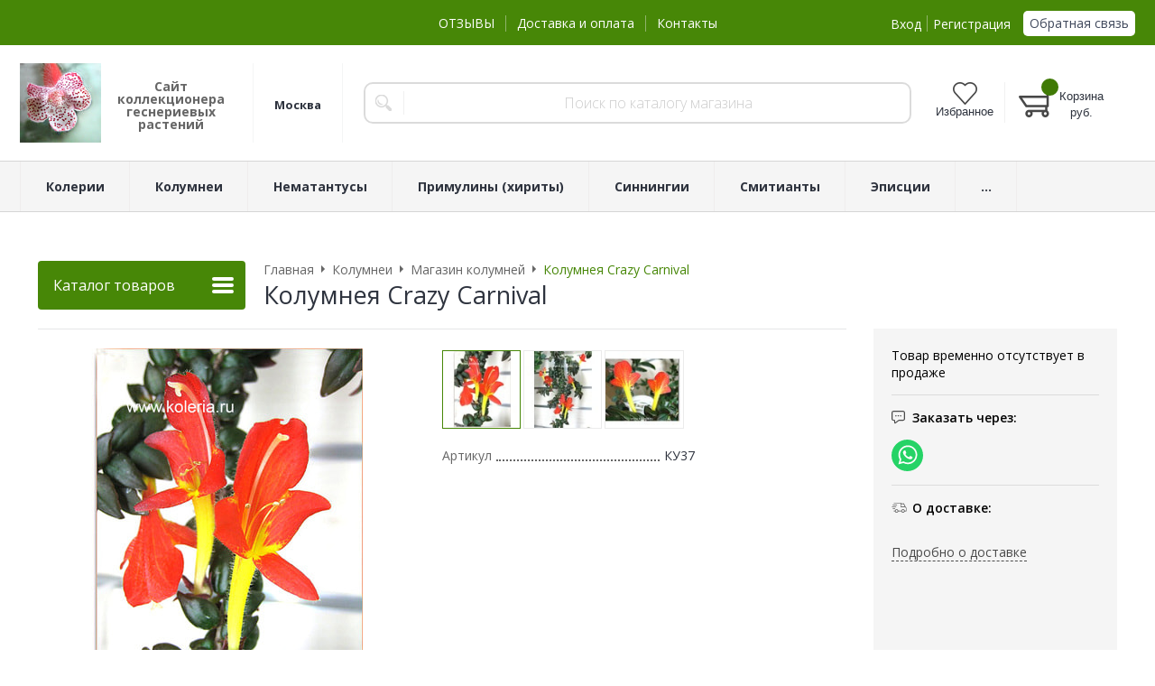

--- FILE ---
content_type: text/html; charset=WINDOWS-1251
request_url: https://www.koleria.ru/goods/crazy-carnival-886.html
body_size: 6216
content:
<!DOCTYPE html><html lang="ru" class=""><head><link rel="icon" href="/param_upload/favicon3107.jpg" type="image/jpeg"><link rel="shortcut icon" href="/param_upload/favicon3107.jpg" type="image/jpeg"><title>Колумнея Crazy Carnival</title><meta name="keywords" content=""><meta name="Description" content="Колумнея Crazy Carnival"><meta property="og:title" content="Колумнея Crazy Carnival"><meta property="og:type" content="website"><meta property="og:description" content="Колумнея Crazy Carnival"><meta property="og:url" content="https://www.koleria.ru/goods/crazy-carnival-886.html"><meta property="og:image" content="https://www.koleria.ru/upload/goods_pic_big/886.jpg"><meta charset="windows-1251"><meta name="robots" content="index,follow"><link href="//static.itmatrix.ru/gift/themes/v12.07/formula/layout/css/layout.css?20260120003731" rel="stylesheet" type="text/css"><meta name="viewport" content="width=device-width, initial-scale=1, user-scalable=no"><link href="//static.itmatrix.ru/gift/themes/v12.07/formula/layout/css/layout_mobile.css?20260120003731" rel="stylesheet" type="text/css"><link href="/css/colors.css" rel="stylesheet" type="text/css"><link href="/css/custom.css?20260120003731" rel="stylesheet" type="text/css"><noscript><link href="//static.itmatrix.ru/gift/themes/v12.01/techno/css/noscript.css?20260120003731" rel="stylesheet" type="text/css"></noscript><script src="//static.itmatrix.ru/gift/themes/v12.07/js/app.js?20260120003731" charset="UTF-8"></script><script type="text/javascript">
$( document ).ready(function() {S2UYaMetrica.prototype.init( undefined, 92001703 );});</script>
<script type="text/javascript">
var S2UOnLoadData; var S2UNewOnloadAction = true;$(document).ready(function() {$.ajax({type: "POST", url: "/cgi-bin/request.pl", data: {package: 'S2U::Frame::FO::UserDataTracker', event: 'ajax_onload_action', v: 2 },
dataType: "json", success: function(res) {S2UOnLoadData = res.data; _S2UCart.updateCartInfoOnLoad();var user = S2UOnLoadData.user_info || { authorized: 0 };if (user.authorized) {$('.header-cap-enter-text').html(user.name);$('.header-cap-toolbar__register').hide();$('.header-cap-toolbar__personal .header-cap-toolbar__divider').hide();}
}});});</script>
</head><body class="formula mobile_layout"><div style="position:absolute;clip:rect(0,0,0,0)"><svg version="1.1" xmlns="http://www.w3.org/2000/svg" xmlns:xlink="http://www.w3.org/1999/xlink"><symbol id="svg-icon-location" viewbox="0 0 92 92"><path d="M68.4,7.9C62.7,2.8,54.7,0,46,0S29.3,2.8,23.6,7.9C16.6,14.1,13,23.4,13,35c0,25.1,28.9,54.6,30.2,55.8
 c0.8,0.8,1.8,1.2,2.8,1.2s2.1-0.4,2.8-1.2C50.1,89.6,79,60.1,79,35C79,23.4,75.4,14.1,68.4,7.9z M46,82.1c-2.7-3-7-8-11.2-14
 C25.8,55.3,21,43.9,21,35c0-25,19.1-27,25-27c23.2,0,25,20.7,25,27C71,52.6,53.1,74.3,46,82.1z M46,17.3c-8.8,0-15.9,7.3-15.9,16.2
 S37.2,49.6,46,49.6c8.8,0,15.9-7.3,15.9-16.2S54.8,17.3,46,17.3z M46,42.6c-4.9,0-8.9-4.1-8.9-9.2s4-9.2,8.9-9.2
 c4.9,0,8.9,4.1,8.9,9.2S50.9,42.6,46,42.6z"></path></symbol><symbol id="svg-icon-zoom" viewbox="0 0 24 24"><path fill="transparent" stroke="currentColor" stroke-width="2" fill-rule="evenodd" d="M10 1a9 9 0 1 1-9 9 9 9 0 0 1 9-9zm13 22l-7-7"></path></symbol><symbol id="svg-icon-cross" viewbox="0 0 92 92"><path d="M70.7 64.3c1.8 1.8 1.8 4.6 0 6.4-.9.9-2 1.3-3.2 1.3-1.2 0-2.3-.4-3.2-1.3L46 52.4 27.7 70.7c-.9.9-2 1.3-3.2 1.3s-2.3-.4-3.2-1.3c-1.8-1.8-1.8-4.6 0-6.4L39.6 46 21.3 27.7c-1.8-1.8-1.8-4.6 0-6.4 1.8-1.8 4.6-1.8 6.4 0L46 39.6l18.3-18.3c1.8-1.8 4.6-1.8 6.4 0 1.8 1.8 1.8 4.6 0 6.4L52.4 46l18.3 18.3z"></path></symbol></svg></div><div class="aside-mobile-menu"><form action="/cgi-bin/dsp.pl" method="get"><div class="search__holder"><input class="search__input " name="search_string" placeholder="Поиск"><input class="search__submit" type="submit" value="Найти"></div><input type="hidden" value="search" name="event"><input type="hidden" value="search" name="cl"></form><ul class="catalog-menu catalog-menu_type_mobile catalog-menu_settings_position"></ul><ul class="catalog-menu articles"></ul><ul class="cap__menu"></ul><div class="aside-mobile-menu-personal"><a class="aside-mobile-menu-personal-link" href="/cgi-bin/dsp.pl?cl=register&amp;event=edit_form"><span>Личный кабинет</span></a></div></div><style type="text/css"> .formula .aside-mobile-menu .catalog-menu.articles {
 margin-top: -12px;
 }
</style><div class="wrapper"><header class="header js-header"><div class="header-cap"><div class="burger"><input type="checkbox" id="toggle-menu"/><label for="toggle-menu"><span class="menu-icon"></span></label></div><div class="mobile-side"><ul class="toolbar"><li class="toolbar__item toolbar__favorite"><a class="toolbar__link toolbar__link--favorite" href="/cgi-bin/dsp.pl?cl=Frame::FO::Favorite&amp;event=show_favorite" title="Избранное"><span class="toolbar__title">Избранное</span><span class="toolbar__counter"></span></a></li><li class="toolbar__item toolbar__basket"><div class="basket"><a class="toolbar__link toolbar__link--basket" href="/cgi-bin/dsp.pl?cl=order&amp;event=show_basket"><div class="basket__counter"><span class="toolbar__title">Корзина</span> <span class="toolbar__counter toolbar__counter--basket basket__count">&nbsp;&nbsp;</span></div><div class="toolbar__price basket__price"><span class="basket__summ">&nbsp;&nbsp;</span> руб.</div></a></div></li></ul></div><div class="header-cap__inner container"><div class="header-cap__col header-cap__col--city"><div class="header-city hide"><span class="header-city__label">Ваш город:</span><span class="header-city__current change-current-city-kladr current-city-title"></span></div></div><div class="header-cap__col header-cap__col--menu"><ul class="header-cap__menu collapse js-menu-collapse js-cap-menu-collapse"><li class="menu__item"><a class="menu__link" href="https://www.koleria.ru/responses.html">ОТЗЫВЫ</a></li><li class="menu__item"><a class="menu__link" href="/articles/dostavka-i-oplata.html">Доставка и оплата</a></li><li class="menu__item"><a class="menu__link" href="/articles/kontakty.html">Контакты</a></li><li class="menu__item menu__item--other hidden js-menu-collapse-other"><a class="menu__link">...</a></li></ul></div><div class="header-cap__col header-cap__col--toolbar"><ul class="header-cap-toolbar"><li class="header-cap-toolbar__personal"><a class="header-cap-toolbar__link" href="/cgi-bin/dsp.pl?cl=register&amp;event=edit_form"><span class="header-cap-enter-text">Вход</span></a>&nbsp;<span class="header-cap-toolbar__divider"></span>&nbsp;<a class="header-cap-toolbar__link header-cap-toolbar__register" href="/cgi-bin/dsp.pl?cl=register&amp;event=reg_form"><span>Регистрация</span></a></li><li class="header-cap-toolbar__call"><a class="callmehead" href="#" onmouseout="$('.callme_div').hide();" onmouseover="$('.callme_div').show();">Обратная связь</a></li></ul></div></div></div><div class="header-body"><div class="header__bg"></div><div class="header-body__inner container"><div class="header-body__col header-body__col--logo"><div class="header-logo"><a class="header-logo__logo logo logo_settings_position" href="/" title="KOLERIA.RU"><img src="/images/logo.jpg" alt="koleria.ru"></a><div class="header-logo__text"><div class="header-logo__slogan">Сайт коллекционера геснериевых растений</div></div></div></div><div class="header-body__col header-body__col--contacts"><div class="header-contacts"><div class="header-contacts__time">Москва</div></div></div><div class="header-body__col header-body__col--search"><div class="header-search"><div class="search"><form class="search__form" action="/cgi-bin/dsp.pl" method="get"><div class="search__holder"><input class="search__input " name="search_string" placeholder="Поиск по каталогу магазина"><input class="search__submit" type="submit" value="Найти"></div><input type="hidden" value="search" name="event"><input type="hidden" value="search" name="cl"></form></div></div></div><div class="header-body__col header-body__col--toolbar"><ul class="toolbar"><li class="toolbar__item toolbar__favorite"><a class="toolbar__link toolbar__link--favorite" href="/cgi-bin/dsp.pl?cl=Frame::FO::Favorite&amp;event=show_favorite" title="Избранное"><span class="toolbar__title">Избранное</span><span class="toolbar__counter"></span></a></li><li class="toolbar__item toolbar__basket"><div class="basket"><a class="toolbar__link toolbar__link--basket" href="/cgi-bin/dsp.pl?cl=order&amp;event=show_basket"><div class="basket__counter"><span class="toolbar__title">Корзина</span> <span class="toolbar__counter toolbar__counter--basket basket__count">&nbsp;&nbsp;</span></div><div class="toolbar__price basket__price"><span class="basket__summ">&nbsp;&nbsp;</span> руб.</div></a></div></li></ul></div></div></div></header><div class="header-category"><div class="header-category__inner"><ul class="catalog-menu catalog-menu_settings_position catalog-menu_top collapse js-menu-collapse js-catalog-menu-collapse"><li class="catalog-menu__item "><a href="/catalog/kolerii.html" class="catalog-menu__link  catalog-menu__link_has_child">Колерии</a><div class="catalog-menu__sub "><ul class="catalog-menu__sub-group"><li class="catalog-menu__sub-item"><a href="/catalog/magazin-koleriy.html">Магазин колерий</a></li><li class="catalog-menu__sub-item"><a href="/catalog/tovary-po-akcii.html">Товары по акции</a></li></ul><ul class="catalog-menu__sub-group"><li class="catalog-menu__sub-item"><a href="/catalog/moi-seyancy-koleriy.html">Мои сеянцы колерий</a></li><li class="catalog-menu__sub-item"><a href="/catalog/stati-po-uhodu-i-razmnozheniyu-koleriy.html">Статьи (сорта, уход, размножение колерий)</a></li></ul></div>
</li><li class="catalog-menu__item "><a href="/catalog/kolumnei.html" class="catalog-menu__link  catalog-menu__link_has_child">Колумнеи</a><div class="catalog-menu__sub "><ul class="catalog-menu__sub-group"><li class="catalog-menu__sub-item"><a href="/catalog/magazin-kolumney.html">Магазин колумней</a></li><li class="catalog-menu__sub-item"><a href="/catalog/stati-o-kolumneyah-sorta-uhod-razmnozhenie.html">Статьи о колумнеях (сорта, уход, размножение)</a></li></ul></div>
</li><li class="catalog-menu__item "><a href="/catalog/nematantusy.html" class="catalog-menu__link ">Нематантусы</a></li><li class="catalog-menu__item "><a href="/catalog/primuliny-hirity.html" class="catalog-menu__link  catalog-menu__link_has_child">Примулины (хириты)</a><div class="catalog-menu__sub "><ul class="catalog-menu__sub-group"><li class="catalog-menu__sub-item"><a href="/catalog/magazin-primulin-hirit.html">Магазин примулин (хирит)</a></li><li class="catalog-menu__sub-item"><a href="/catalog/stati-sorta-uhod-razmnozhenie-primulin.html">Статьи (сорта, уход, размножение примулин)</a></li></ul></div>
</li><li class="catalog-menu__item "><a href="/catalog/sinningii.html" class="catalog-menu__link ">Синнингии</a></li><li class="catalog-menu__item "><a href="/catalog/smitianty.html" class="catalog-menu__link ">Смитианты</a></li><li class="catalog-menu__item "><a href="/catalog/episcii.html" class="catalog-menu__link ">Эписции</a></li><li class="catalog-menu__item "><a href="/catalog/eshinantusy.html" class="catalog-menu__link ">Эсхинантусы</a></li><li class="catalog-menu__item "><a href="/catalog/eukodonii.html" class="catalog-menu__link ">Эукодонии</a></li><li class="catalog-menu__item "><a href="/catalog/drugie-gesnerievye.html" class="catalog-menu__link ">Другие геснериевые растения</a></li><li class="catalog-menu__item "><a href="/catalog/stati-o-gesnerievyh.html" class="catalog-menu__link  catalog-menu__link_has_child">СТАТЬИ о геснериевых</a><div class="catalog-menu__sub "><ul class="catalog-menu__sub-group"><li class="catalog-menu__sub-item"><a href="/catalog/o-gesnerievyh.html">О геснериевых</a></li><li class="catalog-menu__sub-item"><a href="/catalog/peresadki.html">Пересадка геснериевых растений</a></li></ul><ul class="catalog-menu__sub-group"><li class="catalog-menu__sub-item"><a href="/catalog/rizomy-kak-s-nimi-obraschatsya.html">Что такое ризомы и как сажать</a></li></ul></div>
</li><li class="catalog-menu__item catalog-menu__item_last"><a href="/catalog/galereya-fotografiy-pokupateley.html" class="catalog-menu__link ">Галерея фотографий покупателей</a></li>
<li class="catalog-menu__item catalog-menu__item_last catalog-menu__item--other hidden js-menu-collapse-other"><a class="catalog-menu__link catalog-menu__link_has_child">...</a><div class="catalog-menu__sub catalog-menu__sub_last js-catalog-menu-collapse-sub"></div></li></ul></div></div>
<script> // перенести в скрипты фильтра
 $(document).on('click', '.filter__caption', function() {
 $(this).toggleClass('collapsed');
 });
</script><div class="content-block content-block--goods-page"><div class="content-block__inner"><input type="checkbox" class="goods-left-menu-toggle" id="goods-left-menu-toggle"><div class="content-aside-block layout_type_aside"><div class="aside-catalog-menu"><div class="toggle toggle_settings_position left_catalog_toggle active" id="left_catalog_toggle"><div class="toggle__trigger">Каталог коллекции</div><div class="toggle__content"><ul class="catalog-menu catalog-menu_type_aside catalog-menu_settings_position  "><li class="catalog-menu__item level1 "><a class="catalog-menu__link" href="/catalog/kolerii.html">Колерии</a></li><li class="catalog-menu__item level1 catalog-menu__item_current-parent"><a class="catalog-menu__link catalog-menu__link_has_child" href="/catalog/kolumnei.html">Колумнеи</a><div class="catalog-menu__sub"><ul class="catalog-menu__sub-group"><li class="catalog-menu__sub-item level2 catalog-menu__item_current-parent"><a href="/catalog/magazin-kolumney.html" class="catalog-menu__link catalog-menu__sub-item__current-link">Магазин колумней</a></li><li class="catalog-menu__sub-item level2 "><a href="/catalog/stati-o-kolumneyah-sorta-uhod-razmnozhenie.html" class="catalog-menu__link">Статьи о колумнеях (сорта, уход, размножение)</a></li></ul></div></li><li class="catalog-menu__item level1 "><a class="catalog-menu__link" href="/catalog/nematantusy.html">Нематантусы</a></li><li class="catalog-menu__item level1 "><a class="catalog-menu__link" href="/catalog/primuliny-hirity.html">Примулины (хириты)</a></li><li class="catalog-menu__item level1 "><a class="catalog-menu__link" href="/catalog/sinningii.html">Синнингии</a></li><li class="catalog-menu__item level1 "><a class="catalog-menu__link" href="/catalog/smitianty.html">Смитианты</a></li><li class="catalog-menu__item level1 "><a class="catalog-menu__link" href="/catalog/episcii.html">Эписции</a></li><li class="catalog-menu__item level1 "><a class="catalog-menu__link" href="/catalog/eshinantusy.html">Эсхинантусы</a></li><li class="catalog-menu__item level1 "><a class="catalog-menu__link" href="/catalog/eukodonii.html">Эукодонии</a></li><li class="catalog-menu__item level1 "><a class="catalog-menu__link" href="/catalog/drugie-gesnerievye.html">Другие геснериевые растения</a></li><li class="catalog-menu__item level1 "><a class="catalog-menu__link" href="/catalog/stati-o-gesnerievyh.html">СТАТЬИ о геснериевых</a></li><li class="catalog-menu__item level1 "><a class="catalog-menu__link" href="/catalog/galereya-fotografiy-pokupateley.html">Галерея фотографий покупателей</a></li></ul></div></div></div><div class="left__inner-block left__inner-block_articles">  <div class="articles articles_settings_position"><div class="articles__title"><div class="articles__title__caption">Уголок покупателя</div></div><div class="articles__item articles__item_sub"><div class="articles__title articles__title_sub"><a href="/articles/chasto-zadavaemye-voprosy-po-zakazam.html">Часто задаваемые вопросы по заказам</a></div></div><div class="articles__item articles__item_sub"><div class="articles__title articles__title_sub"><a href="/articles/akcii.html">Акции</a></div></div><div class="articles__item articles__item_sub"><div class="articles__title articles__title_sub"><a href="/articles/kak-sdelat-zakaz.html">Как сделать заказ?</a></div></div></div>
</div></div><div class="goods_page goods_page--left"><div class="main-content"><div class="main-content__inner"><label for="goods-left-menu-toggle" class="goods-left-menu-btn"><span>Каталог товаров</span><i></i></label><ul class="breadcrumbs" itemscope="" itemtype="http://schema.org/BreadcrumbList"><li class="breadcrumbs__item" itemscope="" itemprop="itemListElement" itemtype="http://schema.org/ListItem"><a class="breadcrumbs__link" itemprop="item" href="/"><span itemprop="name">Главная</span></a><meta itemprop="position" content="1" /></li><li class="breadcrumbs__item" itemscope="" itemprop="itemListElement" itemtype="http://schema.org/ListItem"><a class="breadcrumbs__link" itemprop="item" href="/catalog/kolumnei.html"><span itemprop="name">Колумнеи</span></a><meta itemprop="position" content="2" /></li><li class="breadcrumbs__item" itemscope="" itemprop="itemListElement" itemtype="http://schema.org/ListItem"><a class="breadcrumbs__link" itemprop="item" href="/catalog/magazin-kolumney.html"><span itemprop="name">Магазин колумней</span></a><meta itemprop="position" content="3" /></li><li class="breadcrumbs__item"><span itemprop="name">Колумнея Crazy Carnival</span><meta itemprop="position" content="4" /></li></ul><div itemscope itemtype="http://schema.org/Product" class="product"><div class="product__top"><h1 class="layout__caption layout__caption_settings_position layout__caption_type_catalog-item" itemprop="name">Колумнея Crazy Carnival</h1></div><div class="product__main"><div class="product__gallery"><input type="hidden" name="zoom_goods_pic" value=""><div class="gallery"><div class="gallery-wrapper"><div id="carousel" class="carousel"><a id="main_photo" data-fancy-group="item-gallery" href="https://www.koleria.ru/upload/goods_pic_large/886.jpg?20260120003731"><img src="https://www.koleria.ru/upload/goods_pic_big/886.jpg?20260120003731" alt="Колумнея Crazy Carnival (фото)" title="Колумнея Crazy Carnival"   class="goods_item_big_pic" itemprop="image"></a><a id="photo862" data-fancy-group="item-gallery" href="https://www.koleria.ru/upload/goods_att_large/862.jpg?20260120003731"><img src="https://www.koleria.ru/upload/goods_att_big/862.jpg?20260120003731" alt="Колумнея Crazy Carnival (фото, вид 1)" title="Колумнея Crazy Carnival (вид 1)"   class="goods_item_big_pic"></a><a id="photo861" data-fancy-group="item-gallery" href="https://www.koleria.ru/upload/goods_att_large/861.jpg?20260120003731"><img src="https://www.koleria.ru/upload/goods_att_big/861.jpg?20260120003731" alt="Колумнея Crazy Carnival (фото, вид 2)" title="Колумнея Crazy Carnival (вид 2)"   class="goods_item_big_pic"></a></div></div></div></div><div class="product__right js-product-right-col"><div class="product-aside"><div class="product-buy__inner"><div class="buy__no_order_label">Товар временно отсутствует в продаже</div></div><div class="goods-aside-block goods-aside-block--messengers"><div class="goods-aside-block__title"><i class="icon i-messengers-sm"></i><span>Заказать через:</span></div><div class="goods-aside-block__icons"><a href="https://wa.me/79035372576?text=Р—РґСЂР°РІСЃС‚РІСѓР№С‚Рµ! РњРµРЅСЏ РёРЅС‚РµСЂРµСЃСѓРµС‚ С‚РѕРІР°СЂ - Crazy Carnival https://www.koleria.ru/goods/crazy-carnival-886.html" target="_blank"><img src="http://static.itmatrix.ru/gift/themes/v12.07/common/i/whatsapp.svg"></a></div></div><div class="goods-aside-block goods-aside-block--delivery"><div class="goods-aside-block__title"><i class="icon i-delivery-sm"></i><span>О доставке:</span></div><div class="goods-aside-block__text"><div class="shipping__icon"></div>
<div class="shipping__caption"></div>
<div class="shipping__more"><a href="/articles/dostavka-i-oplata.html">Подробно о доставке</a></div></div></div>
</div></div><div class="product__sdesc"><div class="thumbs-wrapper thumbs-wrapper--inline"><div class="thumbs thumbs--inline" id="thumbs"><a href="#main_photo" class="gallery_pricelist selected" data-item-count='1' style="width:calc(20% - 3px)"><img src="https://www.koleria.ru/upload/goods_pic_icon/886.jpg?20260120003731" alt="" title=""></a><a href="#photo862" class="gallery_pricelist" data-item-count='2' style="width:calc(20% - 3px)"><img src="https://www.koleria.ru/upload/goods_att_icon/862.jpg?20260120003731" alt="вид 1" title="вид 1"></a><a href="#photo861" class="gallery_pricelist" data-item-count='3' style="width:calc(20% - 3px)"><img src="https://www.koleria.ru/upload/goods_att_icon/861.jpg?20260120003731" alt="вид 2" title="вид 2"></a></div></div><div class="product-sdesc"></div><table class="features__table" style="margin-top: 20px;">
  <tr>
    <td class="attr_title form__attr-label-articul">Артикул
    </td>
    <td class="attr_value form__attr-articul">КУ37
    </td>
  </tr>
</table>
</div><div class="product__desc"><div class="product-desc"><div class="product-tabs"><ul class="product-tabs__captions"></ul><div class="product-tabs__list"><meta itemprop="description" content="Колумнея Crazy Carnival"></div></div></div> 
 
<script type="text/javascript">
window.dataLayer = window.dataLayer || [];dataLayer.push({"ecommerce": {"detail": {"products": [
{"id": "886",
"name" : "Колумнея Crazy Carnival",
"price": 200.00,
"brand": "",
"category": "Колумнеи/Магазин колумней"
}]
}}});</script>
</div></div></div> 
</div></div></div></div></div><div class="push"></div></div><div class="footer__inner"><footer class="footer-top"><div class="footer-top__inner container"><div class="footer-top__row"><div class="footer-top__col"><div class="footer-contacts"><span class="footer-contacts__title footer-top__link-title">Контакты</span><ul class="footer-contacts__links"><li><a class="callmehead" href="#">Обратная связь</a></li><li><div class="footer-contacts__time">Москва</div></li></ul></div></div><div class="footer-top__col"><ul class="footer-menu"><li><span class="footer-top__link-title">Информация</span></li><li><a href="https://www.koleria.ru/responses.html" class="footer-menu__link">ОТЗЫВЫ</a></li><li><a href="/articles/dostavka-i-oplata.html" class="footer-menu__link">Доставка и оплата</a></li><li><a href="/articles/kontakty.html" class="footer-menu__link">Контакты</a></li></ul></div><div class="footer-top__col"><ul class="footer-menu footer-menu--collapse"><li class="footer-menu__item"><a class="footer-top__link-title">Каталог</a></li><li class="footer-menu__item"><a href="/catalog/kolerii.html" class="footer-menu__link">Колерии</a></li><li class="footer-menu__item"><a href="/catalog/kolumnei.html" class="footer-menu__link">Колумнеи</a></li><li class="footer-menu__item"><a href="/catalog/nematantusy.html" class="footer-menu__link">Нематантусы</a></li><li class="footer-menu__item"><a href="/catalog/primuliny-hirity.html" class="footer-menu__link">Примулины (хириты)</a></li><li class="footer-menu__item"><a href="/catalog/sinningii.html" class="footer-menu__link">Синнингии</a></li><li class="footer-menu__item"><a href="/catalog/smitianty.html" class="footer-menu__link">Смитианты</a></li><li class="footer-menu__item"><a href="/catalog/episcii.html" class="footer-menu__link">Эписции</a></li><li class="footer-menu__item"><a href="/catalog/eshinantusy.html" class="footer-menu__link">Эсхинантусы</a></li><li class="footer-menu__item"><a href="/catalog/eukodonii.html" class="footer-menu__link">Эукодонии</a></li><li class="footer-menu__item"><a href="/catalog/drugie-gesnerievye.html" class="footer-menu__link">Другие геснериевые растения</a></li><li class="footer-menu__item"><a href="/catalog/stati-o-gesnerievyh.html" class="footer-menu__link">СТАТЬИ о геснериевых</a></li><li class="footer-menu__item"><a href="/catalog/galereya-fotografiy-pokupateley.html" class="footer-menu__link">Галерея фотографий покупателей</a></li><li class="footer-menu__item footer-menu__item--more"><a class="footer-menu__link footer-menu__link--more" data-text-show="Еще" data-text-hide="Свернуть" onclick="this.parentNode.parentNode.classList.toggle('footer-menu--show')"></a></li></ul></div><div class="footer-top__col"><ul class="footer-menu"><li><a class="footer-top__link-title" href="/">Главная</a></li><li><a class="footer-top__link-title" href="/articles/sotrudnichestvo.html"></a></li><li><a class="footer-top__link-title" href="/articles/vakansii.html"></a></li></ul></div></div></div></footer><footer class="footer-bottom"><div class="footer-bottom__inner"><div class="footer-bottom__copy"><div class="development development_settings_position "><span class="development__link">Shop2You</span><div class="development__holder">Создано<br>на платформе</div></div><div class="footer__counters footer__counters_settings_position"><!-- Yandex.Metrika counter -->
<script type="text/javascript" >
   (function(m,e,t,r,i,k,a){m[i]=m[i]||function(){(m[i].a=m[i].a||[]).push(arguments)};
   m[i].l=1*new Date();
   for (var j = 0; j < document.scripts.length; j++) {if (document.scripts[j].src === r) { return; }}
   k=e.createElement(t),a=e.getElementsByTagName(t)[0],k.async=1,k.src=r,a.parentNode.insertBefore(k,a)})
   (window, document, "script", "https://mc.yandex.ru/metrika/tag.js", "ym");

   ym(92001703, "init", {
        clickmap:true,
        trackLinks:true,
        accurateTrackBounce:true,
        webvisor:true
   });
</script>
<noscript><div><img src="https://mc.yandex.ru/watch/92001703" style="position:absolute; left:-9999px;" alt="" /></div></noscript>
<!-- /Yandex.Metrika counter --></div><div class="footer__review"><a class="reView" data-defaulttext="Мобильная версия сайта" data-coretext="Полная версия сайта" href="/">Полная версия сайта</a></div></div></div></footer><div id="scrollup"></div></div></body></html>